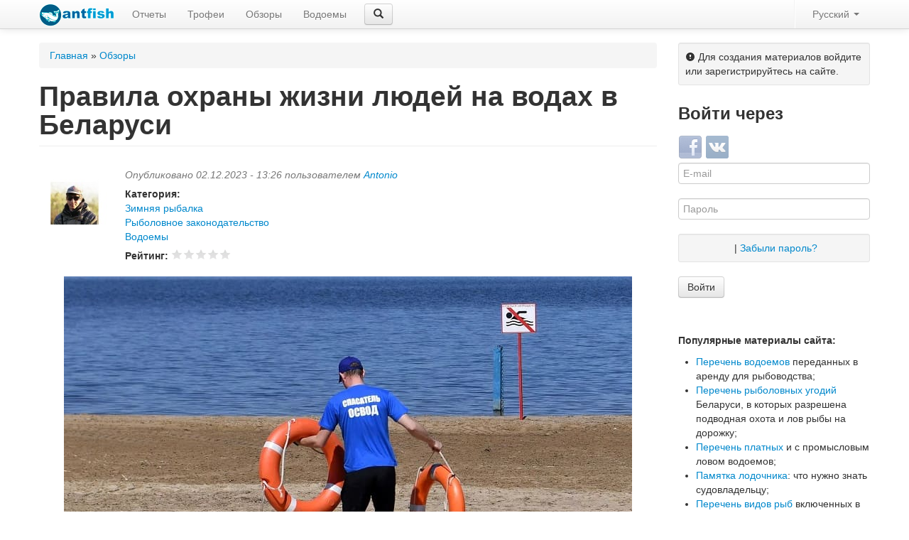

--- FILE ---
content_type: text/html; charset=utf-8
request_url: https://antfish.com/reviews/4318
body_size: 24273
content:
<!DOCTYPE html>
<html lang="ru">
<head>
  <meta charset="utf-8">
  <meta name="viewport" content="width=device-width, initial-scale=1.0">
  <meta http-equiv="Content-Type" content="text/html; charset=utf-8" />
<link rel="shortcut icon" href="https://antfish.com/sites/default/files/antfish.com-favicon.png" type="image/png" />
<meta name="generator" content="Drupal 7 (https://www.drupal.org)" />
<link rel="canonical" href="https://antfish.com/reviews/4318" />
<link rel="shortlink" href="https://antfish.com/node/4318" />
<meta name="yandex-verification" content="63a83c094b0da04e" />
  <title>Правила охраны жизни людей на водах в Беларуси</title>
  <link type="text/css" rel="stylesheet" href="https://antfish.com/sites/default/files/css/css_lQaZfjVpwP_oGNqdtWCSpJT1EMqXdMiU84ekLLxQnc4.css" media="all" />
<link type="text/css" rel="stylesheet" href="https://antfish.com/sites/default/files/css/css_F664o5TTOEMjZ288h8dqfOTQ6N-d9pFiucK9R19LdVk.css" media="all" />
<link type="text/css" rel="stylesheet" href="https://antfish.com/sites/default/files/css/css_KjlEJ6ONZgp-v1CQ35YWhhchrl5cp4vPaqAzrkCurjs.css" media="all" />
<link type="text/css" rel="stylesheet" href="https://antfish.com/sites/default/files/css/css_HuJd2r-49gVe7haGdVugWofnzj71opvrZYoWc1V3LFo.css" media="all" />
  <script src="https://antfish.com/sites/default/files/js/js_wKyFX46tVKJtPKN12qNjRfS4aubW4G2u7LK22vlDiKo.js"></script>
<script src="https://antfish.com/sites/default/files/js/js_H7q2xORKmR9AN8Qx5spKEIBp7R_wG2apAswJoCUZY7I.js"></script>
<script src="https://antfish.com/sites/default/files/js/js_7_Mytnu6vpUU_luVEcn6zzSQkIfu4Hp0QXS-LhMHVTo.js"></script>
<script src="https://antfish.com/sites/default/files/js/js_hhNzsw3UUUbxuLoUImYws_HkaG5BNh0tl9d5F8MQTeY.js"></script>
<script src="https://antfish.com/sites/default/files/js/js_DioasJIt1X_HpCFeZcUou3YEZ-PSgeNf-YnP7en-CmQ.js"></script>
<script>(function(i,s,o,g,r,a,m){i["GoogleAnalyticsObject"]=r;i[r]=i[r]||function(){(i[r].q=i[r].q||[]).push(arguments)},i[r].l=1*new Date();a=s.createElement(o),m=s.getElementsByTagName(o)[0];a.async=1;a.src=g;m.parentNode.insertBefore(a,m)})(window,document,"script","https://www.google-analytics.com/analytics.js","ga");ga("create", "UA-18927363-2", {"cookieDomain":"auto"});ga("set", "anonymizeIp", true);ga("send", "pageview");</script>
<script src="https://antfish.com/sites/default/files/js/js_p36OAdprJXAxk9_STpQMuDqrFoSk3rSO7AYsXLglEcI.js"></script>
<script src="https://antfish.com/sites/default/files/js/js__JwLr5MhRLKYjEjDlHNONVHuIMu0Powv2RrXfXubS6E.js"></script>
<script>jQuery.extend(Drupal.settings, {"basePath":"\/","pathPrefix":"","ajaxPageState":{"theme":"bootstrap","theme_token":"qcjDHbU0Br10bKdLIEGuT7ZgMbRgKSP2k-v4FrQV37s","js":{"sites\/all\/modules\/jquery_update\/replace\/jquery\/1.8\/jquery.min.js":1,"misc\/jquery-extend-3.4.0.js":1,"misc\/jquery-html-prefilter-3.5.0-backport.js":1,"misc\/jquery.once.js":1,"misc\/drupal.js":1,"sites\/all\/modules\/jquery_update\/replace\/ui\/external\/jquery.cookie.js":1,"sites\/all\/themes\/bootstrap\/bootstrap\/js\/bootstrap.js":1,"sites\/all\/modules\/comment_notify\/comment_notify.js":1,"sites\/all\/modules\/spamspan\/spamspan.js":1,"sites\/all\/modules\/select2\/js\/select2.preinit.js":1,"public:\/\/languages\/ru_vzmbBjqSy7C4Ont-ueFjzWcySqiiJ3--G3F81Toj_CE.js":1,"sites\/all\/libraries\/colorbox\/jquery.colorbox-min.js":1,"sites\/all\/modules\/colorbox\/js\/colorbox.js":1,"sites\/all\/modules\/colorbox\/styles\/default\/colorbox_style.js":1,"sites\/all\/modules\/google_analytics\/googleanalytics.js":1,"0":1,"sites\/all\/libraries\/select2\/select2.js":1,"sites\/all\/libraries\/select2\/select2_locale_ru.js":1,"sites\/all\/modules\/fivestar\/js\/fivestar.js":1,"sites\/all\/modules\/hybridauth\/js\/hybridauth.modal.js":1,"sites\/all\/modules\/hybridauth\/js\/hybridauth.onclick.js":1,"sites\/all\/themes\/bootstrap\/js\/form.search.js":1,"sites\/all\/modules\/select2\/js\/select2_integration.js":1,"sites\/all\/themes\/bootstrap\/js\/script.js":1},"css":{"modules\/system\/system.base.css":1,"sites\/all\/modules\/comment_notify\/comment_notify.css":1,"sites\/all\/modules\/date\/date_api\/date.css":1,"sites\/all\/modules\/date\/date_popup\/themes\/datepicker.1.7.css":1,"modules\/field\/theme\/field.css":1,"sites\/all\/modules\/team\/styles\/team.css":1,"sites\/all\/modules\/video_filter\/video_filter.css":1,"sites\/all\/modules\/views\/css\/views.css":1,"sites\/all\/modules\/colorbox\/styles\/default\/colorbox_style.css":1,"sites\/all\/modules\/ctools\/css\/ctools.css":1,"sites\/all\/libraries\/select2\/select2.css":1,"sites\/all\/modules\/select2\/css\/select2_integration.css":1,"modules\/locale\/locale.css":1,"sites\/all\/modules\/fivestar\/css\/fivestar.css":1,"sites\/all\/modules\/fivestar\/widgets\/basic\/basic.css":1,"sites\/all\/modules\/hybridauth\/css\/hybridauth.css":1,"sites\/all\/modules\/hybridauth\/css\/hybridauth.modal.css":1,"sites\/all\/modules\/hybridauth\/plugins\/icon_pack\/hybridauth_32\/hybridauth_32.css":1,"sites\/all\/themes\/bootstrap\/bootstrap\/css\/bootstrap.css":1,"sites\/all\/themes\/bootstrap\/bootstrap\/css\/bootstrap-responsive.css":1,"sites\/all\/themes\/bootstrap\/css\/style.css":1,"sites\/all\/themes\/bootstrap\/css\/fonts.css":1}},"colorbox":{"opacity":"0.85","current":"{current} \u0438\u0437 {total}","previous":"\u00ab \u041f\u0440\u0435\u0434\u044b\u0434\u0443\u0449\u0438\u0439","next":"\u0421\u043b\u0435\u0434\u0443\u044e\u0449\u0438\u0439 \u00bb","close":"\u0417\u0430\u043a\u0440\u044b\u0442\u044c","maxWidth":"98%","maxHeight":"98%","fixed":true,"mobiledetect":true,"mobiledevicewidth":"480px"},"urlIsAjaxTrusted":{"\/search":true,"\/reviews\/4318?destination=node\/4318":true},"googleanalytics":{"trackOutbound":1,"trackMailto":1,"trackDownload":1,"trackDownloadExtensions":"7z|aac|arc|arj|asf|asx|avi|bin|csv|doc(x|m)?|dot(x|m)?|exe|flv|gif|gz|gzip|hqx|jar|jpe?g|js|mp(2|3|4|e?g)|mov(ie)?|msi|msp|pdf|phps|png|ppt(x|m)?|pot(x|m)?|pps(x|m)?|ppam|sld(x|m)?|thmx|qtm?|ra(m|r)?|sea|sit|tar|tgz|torrent|txt|wav|wma|wmv|wpd|xls(x|m|b)?|xlt(x|m)|xlam|xml|z|zip","trackColorbox":1},"select_2":{"excludes":{"by_id":{"values":["fivestar-custom-widget"],"reg_exs":[]},"by_class":["fivestar-widget","views-field-field-rate","fivestar-basic","form-item-vote","form-type-fivestar","form-type-select"],"by_selectors":[]},"default_settings":{"separator":"\u00b6","jqui_sortable":false,"dropdownAutoWidth":true,"width":"element","containerCssClass":"","minimumResultsForSearch":"3"},"process_all_selects_on_page":true,"elements":[]},"better_exposed_filters":{"views":{"seetypenodecontroll":{"displays":{"block_2":{"filters":[]},"block_3":{"filters":[]}}}}}});</script>
  <!-- HTML5 element support for IE6-8 -->
  <!--[if lt IE 9]>
    <script src="http://html5shiv.googlecode.com/svn/trunk/html5.js"></script>
  <![endif]-->
  <!--[if (lte IE 8)&(!IEMobile)]>
  <meta http-equiv="refresh" content="0; url=http://ie.cntrlmrktng.ru/" />
  <![endif]-->
    <!-- Yandex.RTB -->
    <script>window.yaContextCb=window.yaContextCb||[]</script>
    <script src="https://yandex.ru/ads/system/context.js" async></script>
</head>
<body class="html not-front not-logged-in one-sidebar sidebar-second page-node page-node- page-node-4318 node-type-review i18n-ru" >
    <header id="navbar" role="banner" class="navbar navbar-fixed-top">
  <div class="navbar-inner">
    <div class="container">
      <svg style="position: absolute; width: 0; height: 0; overflow: hidden; display: none;" version="1.1" xmlns="http://www.w3.org/2000/svg" xmlns:xlink="http://www.w3.org/1999/xlink">
        <defs>
            <symbol id="svg-icon-login" viewBox="0 0 612 612">
              <path d="M331.685,425.378c-7.478,7.479-7.478,19.584,0,27.043c7.479,7.478,19.584,7.478,27.043,0l131.943-131.962
            c3.979-3.979,5.681-9.276,5.412-14.479c0.269-5.221-1.434-10.499-5.412-14.477L358.728,159.56
            c-7.459-7.478-19.584-7.478-27.043,0c-7.478,7.478-7.478,19.584,0,27.042l100.272,100.272H19.125C8.568,286.875,0,295.443,0,306
            c0,10.557,8.568,19.125,19.125,19.125h412.832L331.685,425.378z M535.5,38.25H153c-42.247,0-76.5,34.253-76.5,76.5v76.5h38.25
            v-76.5c0-21.114,17.117-38.25,38.25-38.25h382.5c21.133,0,38.25,17.136,38.25,38.25v382.5c0,21.114-17.117,38.25-38.25,38.25H153
            c-21.133,0-38.25-17.117-38.25-38.25v-76.5H76.5v76.5c0,42.247,34.253,76.5,76.5,76.5h382.5c42.247,0,76.5-34.253,76.5-76.5
            v-382.5C612,72.503,577.747,38.25,535.5,38.25z"/>
            </symbol>
            <symbol id="svg-icon-logout" viewBox="0 0 512 512">
              <g>
                <path d="M255.15,468.625H63.787c-11.737,0-21.262-9.526-21.262-21.262V64.638c0-11.737,9.526-21.262,21.262-21.262H255.15
                    c11.758,0,21.262-9.504,21.262-21.262S266.908,0.85,255.15,0.85H63.787C28.619,0.85,0,29.47,0,64.638v382.724
                    c0,35.168,28.619,63.787,63.787,63.787H255.15c11.758,0,21.262-9.504,21.262-21.262
                    C276.412,478.129,266.908,468.625,255.15,468.625z"/>
              </g>
              <g>
                <path d="M505.664,240.861L376.388,113.286c-8.335-8.25-21.815-8.143-30.065,0.213s-8.165,21.815,0.213,30.065l92.385,91.173
                    H191.362c-11.758,0-21.262,9.504-21.262,21.262c0,11.758,9.504,21.263,21.262,21.263h247.559l-92.385,91.173
                    c-8.377,8.25-8.441,21.709-0.213,30.065c4.167,4.21,9.653,6.336,15.139,6.336c5.401,0,10.801-2.041,14.926-6.124l129.276-127.575
                    c4.04-3.997,6.336-9.441,6.336-15.139C512,250.302,509.725,244.88,505.664,240.861z"/>
              </g>
            </symbol>
        </defs>
      </svg>
      <!-- .btn-navbar is used as the toggle for collapsed navbar content -->
      <style>
        .svg-icon-btn{
           padding: 3px 10px 4px 10px !important;
        }
        .svg-icon{
          height: 16px;
          width: 15px;
          padding: 0;
          display: inline-block;
          vertical-align: middle;
          fill: #797979;
        }
      </style>

      <a class="btn btn-navbar" data-toggle="collapse" data-target=".nav-collapse">
        <span class="icon-bar"></span>
        <span class="icon-bar"></span>
        <span class="icon-bar"></span>
      </a>
              <a href="#block-user-login" class="btn btn-navbar svg-icon-btn">
            <svg class="svg-icon svg-icon-login">
              <use xlink:href="#svg-icon-login"></use>
            </svg>
        </a>
                    <a class="logo pull-left" href="/" title="Главная">
          <img src="https://antfish.com/sites/default/files/antfish.com_logo_new_1_0_1.png" alt="Главная" />
        </a>
      
      
              <div class="nav-collapse">
          <nav role="navigation">
                          <ul class="menu nav"><li class="first leaf"><a href="/reports" title="">Отчеты</a></li>
<li class="leaf"><a href="/trophies" title="">Трофеи</a></li>
<li class="leaf active-trail"><a href="/reviews" title="" class="active-trail">Обзоры</a></li>
<li class="last leaf"><a href="/ponds" title="">Водоемы</a></li>
</ul>                                        <div class="region region-navigation navbar-form navbar-left">
    <section id="block-views-exp-search-page" class="block block-views">

      
  <form action="/search" method="get" id="views-exposed-form-search-page" accept-charset="UTF-8"><div><div class="search-form-control">
      <div role="graphics-symbol" class="search-form-control-refresh"><span class="glyphicon glyphicon-refresh glyphicon-refresh-animate"></span></div>
      <div class="control-group form-type-textfield form-item-like form-item">
<div class="controls"> <input type="text" id="edit-like" name="like" value="" size="30" maxlength="128" class="form-text" />
</div></div>
      <div role="button" class="search-form-control-icon btn btn-default"><span class="glyphicon glyphicon-search" aria-hidden="true"></span></div>
</div>
<div id="search-form-result" class="search-form-result"></div>
<div class="hide">
  <button class="btn btn-primary form-submit" id="edit-submit-search" name="" value="Применить" type="submit">Применить</button>
</div>
</div></form>  
</section> <!-- /.block -->
  </div>
                          <ul class="nav pull-right"><li class="divider-vertical"></li><li class="dropdown"><a href="#" class="dropdown-toggle" data-toggle="dropdown">Русский <b class="caret"></b></a><ul class="dropdown-menu"><li class="ru first active"><a href="/reviews/4318" class="language-link active" xml:lang="ru">Русский</a></li>
<li class="en last"><a href="/en/node/4318" class="language-link" xml:lang="en">English</a></li>
</ul></li></ul>  
                      </nav>
        </div>
          </div>
  </div>
</header>

<div class="container">

  <header role="banner" id="page-header">
    
      <div class="region region-header">
    <section id="block-block-35" class="block block-block">

      
  <!-- Yandex.RTB R-A-3356964-2 -->
<script>
window.yaContextCb.push(()=>{
	Ya.Context.AdvManager.render({
		"blockId": "R-A-3356964-2",
		"type": "fullscreen",
		"platform": "touch"
	})
})
</script>

<!-- Yandex.RTB R-A-3356964-6 -->
<script>
window.yaContextCb.push(()=>{
	Ya.Context.AdvManager.render({
		"blockId": "R-A-3356964-6",
		"type": "floorAd",
		"platform": "touch"
	})
})
</script>
  
</section> <!-- /.block -->
<section id="block-block-47" class="block block-block">

      
  <!-- Yandex.RTB R-A-3356964-6 -->
<script>
window.yaContextCb.push(()=>{
	Ya.Context.AdvManager.render({
		"blockId": "R-A-3356964-6",
		"type": "floorAd",
		"platform": "touch"
	})
})
</script>  
</section> <!-- /.block -->
  </div>
  </header> <!-- /#header -->

  <div class="row">

    
    <section class="span9">
            <h2 class="element-invisible">Вы здесь</h2><div class="breadcrumb"><span class="inline odd first"><a href="/">Главная</a></span> <span class="delimiter">»</span> <span class="inline even last"><a href="/reviews">Обзоры</a></span></div>      <a id="main-content"></a>
                    <h1 class="page-header">Правила охраны жизни людей на водах в Беларуси</h1>
                                                        
<article id="node-4318" class="node node-review node-promoted clearfix" about="/reviews/4318" typeof="sioc:Item foaf:Document">

    <header>
            <span property="dc:title" content="Правила охраны жизни людей на водах в Беларуси" class="rdf-meta element-hidden"></span><span property="sioc:num_replies" content="0" datatype="xsd:integer" class="rdf-meta element-hidden"></span>          <span class="submitted">
          <a href="/users/antonio" title="Информация о пользователе." class="pull-left"><img class="media-object img-rounded" typeof="foaf:Image" src="https://antfish.com/sites/default/files/styles/thumbnail/public/pictures/picture-42-1541248755.jpg?itok=_HGQeOO5" alt="Аватар пользователя Antonio" title="Аватар пользователя Antonio" /></a>        <span property="dc:date dc:created" content="2023-12-02T13:26:17+03:00" datatype="xsd:dateTime" rel="sioc:has_creator">Опубликовано 02.12.2023 - 13:26 пользователем <a href="/users/antonio" title="Информация о пользователе." class="username" xml:lang="" about="/users/antonio" typeof="sioc:UserAccount" property="foaf:name" datatype="">Antonio</a></span>      </span>
      <div class="field field-name-field-category field-type-taxonomy-term-reference field-label-above"><div class="field-label">Категория:&nbsp;</div><div class="field-items"><div class="field-item even"><a href="/reviews/zimnyaya-rybalka" typeof="skos:Concept" property="rdfs:label skos:prefLabel" datatype="">Зимняя рыбалка</a></div><div class="field-item odd"><a href="/reviews/rybolovnoe-zakonodatelstvo" typeof="skos:Concept" property="rdfs:label skos:prefLabel" datatype="">Рыболовное законодательство</a></div><div class="field-item even"><a href="/reviews/vodoemy" typeof="skos:Concept" property="rdfs:label skos:prefLabel" datatype="">Водоемы</a></div></div></div>                <div class="field field-name-field-rate field-type-fivestar field-label-inline clearfix"><div class="field-label">Рейтинг:&nbsp;</div><div class="field-items"><div class="field-item even"><div class="clearfix fivestar-average-stars"><div class="fivestar-static-item"><div class="control-group form-type-item form-item">
<div class="controls"> <div class="fivestar-basic"><div class="fivestar-widget-static fivestar-widget-static-vote fivestar-widget-static-5 clearfix"><div class="star star-1 star-odd star-first"><span class="off">0</span></div><div class="star star-2 star-even"><span class="off"></span></div><div class="star star-3 star-odd"><span class="off"></span></div><div class="star star-4 star-even"><span class="off"></span></div><div class="star star-5 star-odd star-last"><span class="off"></span></div></div></div>
<p class="help-block"><div class="fivestar-summary fivestar-summary-"></div></p>
</div></div>
</div></div></div></div></div>      <div class="clearfix"></div>
  </header>
  <section id="block-block-39" class="block block-block">

      
  <!-- Yandex.RTB R-A-3356964-9 -->
<div id="yandex_rtb_R-A-3356964-9"></div>
<script>
window.yaContextCb.push(() => {
    Ya.Context.AdvManager.render({
        "blockId": "R-A-3356964-9",
        "renderTo": "yandex_rtb_R-A-3356964-9"
    })
})
</script>  
</section> <!-- /.block -->
  <div class="field field-name-field-body field-type-text-with-summary field-label-hidden"><div class="field-items"><div class="field-item even"><p><img src="/sites/default/files/u42/bezopasnost_na_vode_1.jpg" width="800" height="462" alt="bezopasnost_na_vode_1.jpg" /></p>
<p>УТВЕРЖДЕНО<br />
Постановление Совета Министров Республики Беларусь 18.08.2023 № 543</p>
<p><strong>ПРАВИЛА<br />
охраны жизни людей на водах</strong></p>
<p><strong>Быстрый переход:</strong></p>
<ul>
<li><a href="#p1" rel="nofollow">Глава 1. Общие положения</a></li>
<li><a href="#p2" rel="nofollow">Глава 2. Организация обеспечения безопасности людей на водных объектах</a></li>
<li><a href="#p3" rel="nofollow">Глава 3. порядок создания спасательных станций и спасательных постов, требования к местам их размещения</a></li>
<li><a href="#p4" rel="nofollow">Глава 4. Требования к пляжам и их акватории, требования к пользованию пляжами</a></li>
<li><a href="#p5" rel="nofollow">Глава 5. Требования по обеспечению безопасности при организации купания детей</a></li>
<li><a href="#p6" rel="nofollow">Глава 6. Проведение мероприятий на водных объектах или вблизи водных объектов</a></li>
<li><a href="#p7" rel="nofollow">Глава 7. Меры безопасности на ледовом покрытии</a></li>
<li><a href="#p8" rel="nofollow">Глава 8. Общие требования к пользованию ледовыми переправами</a></li>
<li><a href="#p9" rel="nofollow">Глава 9. Знаки безопасности на водных объектах (пляжах)</a></li>
<li><a href="#p10" rel="nofollow">Приложение 1. Технический паспорт пляжа и его акватории. Схема пляжа и его акватории</a></li>
<li><a href="#p11" rel="nofollow">Приложение 2. Изображение знаков безопасности на водных объектах (пляжах)</a></li>
</ul>
<hr />
<h4>ГЛАВА 1 ОБЩИЕ ПОЛОЖЕНИЯ</h4>
<p><a name="p1" rel="nofollow" id="p1"></a><br />
1. Настоящими Правилами определяется порядок организации охраны жизни людей на водах.<br />
2. В настоящих Правилах используются следующие термины и их определения: акватория  пляжа –  предназначенное  для купания  людей  пространство  водного<br />
объекта (его части), береговая линия которого примыкает к пляжу, ограниченное естественными, искусственными или условными границами (буями);<br />
береговая линия – граница водного объекта, которая устанавливается (определяется) для рек, стариц и озер от среднемноголетнего уреза воды в летний период;<br />
буй – плавучий знак, указывающий безопасные для купания (неглубокие) участки и обозначающий границы плавания;<br />
водный объект – сосредоточение вод в искусственных или естественных углублениях земной поверхности либо в недрах, имеющее определенные границы, объем и признаки гидрологического режима или режима подземных вод;<br />
водоем – поверхностный водный объект в углублении земной поверхности, характеризующийся замедленным движением воды (проточный) или полным его отсутствием (непроточный);<br />
водопользование – использование водных ресурсов и (или) воздействие на водные объекты при осуществлении хозяйственной и иной деятельности;<br />
гидротехнические сооружения и устройства – инженерные сооружения и устройства, предназначенные для добычи (изъятия), транспортировки, обработки вод, сброса сточных вод, регулирования водных потоков, нужд судоходства, охраны вод и предотвращения вредного воздействия вод (водозаборные сооружения, каналы, плотины, дамбы, шлюзы, гидроузлы, насосные станции, водоводы, коллекторы и иные подобные инженерные сооружения и устройства);<br />
знак безопасности – цветографическое изображение определенной геометрической формы с использованием сигнальных и контрастных цветов, графических символов и (или)  поясняющих  надписей,  предназначенных  для предупреждения  людей о непосредственной или возможной опасности, запрещения, предписания или разрешения определенных действий, а также для размещения информации о расположении объектов и средств, использование которых исключает или снижает воздействие опасных и (или) вредных факторов;<br />
зона спасания – акватория, в пределах которой спасательные суда спасательной станции дают возможность спасти человека, погрузившегося под воду;<br />
каналы мелиоративных систем – гидротехнические сооружения, предназначенные для регулирования водного стока в целях создания и поддержания оптимального для сельскохозяйственных растений, лесов и иных насаждений режима почв;<br />
купание – нахождение человека в водной среде с опорой на дно или без опоры на дно (плавание);<br />
купальный сезон – период с 1 мая по 30 сентября;<br />
купальня – огороженная часть акватории пляжа, предназначенная для купания детей;<br />
ледовый штырь –	средство,	позволяющее	самостоятельно	выбраться	на лед, представляющее собой две рукояти с заостренными наконечниками, соединенные между<br />
собой шнуром;<br />
лицо, терпящее бедствие на воде, – лицо, оказавшееся в ситуации, угрожающей жизни, находящееся в водной среде, издающее крики или подающее другие сигналы о помощи либо производящее иные действия, указывающие на невозможность самостоятельно выбраться на берег без посторонней помощи;<br />
лицо, терпящее бедствие на льду, – лицо, оказавшееся в ситуации, угрожающей жизни, провалившееся под лед, оказавшееся в водной среде вследствие непредвиденных обстоятельств и причин, издающее крики или подающее другие сигналы о помощи либо совершающее иные действия, указывающие на невозможность самостоятельно выбраться на твердую поверхность ледового покрытия без посторонней помощи;<br />
место купания – часть акватории водного объекта, предназначенная для купания и обозначенная предписывающими знаками;<br />
охрана жизни людей на водах – комплекс организационных и технических мероприятий, проводимых местными исполнительными и распорядительными органами, другими субъектами профилактики в целях создания условий для предотвращения несчастных случаев и гибели людей на водных объектах, снижения количества аварийных происшествий с судами, в том числе маломерными;<br />
плавание – нахождение человека в водной среде без опоры на дно;<br />
пляж – рекреационная зона на берегу водного объекта, определенная решением местного исполнительного и распорядительного органа, предназначенная для отдыха граждан и принятия солнечных ванн;<br />
поверхностный водный объект – естественный или искусственный водоем, водоток, постоянное или временное сосредоточение вод, имеющее определенные границы и признаки гидрологического режима;<br />
район действия спасательной станции (поста) – акватория, находящаяся между береговой линией и воображаемой дугой окружности, описанной из центра спасательной станции (поста) (места вахтенного наблюдения), и ограниченная радиусом визуального наблюдения (прямой видимости);<br />
спасательная станция – стационарное сооружение на берегу водного объекта со штатным составом, специальным снаряжением, спасательными и плавательными средствами, предназначенное для спасания и охраны жизни людей на водах в районе его действия;<br />
спасательный пост – стационарное или временное сооружение на берегу водного объекта со штатным составом, спасательными и плавательными средствами, предназначенное для спасания и охраны жизни людей на водах в районе его действия;<br />
спасание на воде – действия, направленные на недопущение (предотвращение) гибели людей, терпящих бедствие или находящихся в акватории на аварийном плавательном средстве, получившем повреждения;<br />
спасательные средства – совокупность устройств, приспособлений и технических средств, предназначенных для спасания и оказания помощи лицам, терпящим бедствие на водах;<br />
спасательный жилет – средство для поддержки человека на воде;<br />
темное время суток – промежуток времени, который начинается после захода солнца и заканчивается с восходом солнца;<br />
урез воды – линия пересечения водной поверхности с поверхностью суши.</p>
<h4>ГЛАВА 2<br />
ОРГАНИЗАЦИЯ ОБЕСПЕЧЕНИЯ БЕЗОПАСНОСТИ ЛЮДЕЙ НА ВОДНЫХ ОБЪЕКТАХ</h4>
<p><a name="p2" rel="nofollow" id="p2"></a><br />
3. Местные исполнительные и распорядительные органы в пределах соответствующей территории:<br />
организуют места размещения пляжей и купания, принимают меры по их благоустройству, содержанию и обозначению на местности путем установки знаков безопасности на водных объектах (пляжах) (далее, если не указано иное, – знаки безопасности) и информационных стендов юридическими лицами и индивидуальными предпринимателями, которые осуществляют водопользование и которым предоставлено право пользования территорией, примыкающей к береговой линии водных объектов (их частям), устанавливают время работы пляжей;<br />
устанавливают запреты и ограничения на осуществление общего водопользования в соответствии с Водным кодексом Республики Беларусь. Информация о принятых решениях доводится местными исполнительными и распорядительными органами до сведения населения, в том числе через средства массовой информации, и подлежит размещению на официальных сайтах этих органов в глобальной компьютерной сети Интернет;<br />
определяют ответственных за установку знаков безопасности и информационных стендов и организуют контроль за их наличием и состоянием;<br />
 осуществляют организацию и проведение разъяснительной работы среди населения, а также других мероприятий;<br />
совместно   с республиканским   государственно-общественным   объединением<br />
«Белорусское республиканское общество спасания на водах» (далее – ОСВОД), органами и подразделениями по чрезвычайным ситуациям, другими заинтересованными информируют население по вопросам безопасности жизнедеятельности через средства массовой информации, а также распространяют данную информацию в глобальной компьютерной сети Интернет;<br />
определяют необходимость создания на водных объектах спасательных станций или спасательных  постов,  комплекс  требований  к организации  охраны  жизни  людей на водных объектах (их частях);<br />
организуют дорожное движение на территориях, прилегающих к местам размещения пляжей и купания.<br />
4. ОСВОД выполняет задачи в соответствии с Уставом ОСВОД.<br />
5. Министерство по чрезвычайным ситуациям в пределах своей компетенции осуществляет  координацию  деятельности  ОСВОД  по охране  жизни  людей и предупреждению несчастных случаев на водах, при проведении аварийно-спасательных, спасательных и поисковых работ на водах, а также водолазно-спасательной службы ОСВОД.<br />
6. Органы  внутренних  дел  в пределах  своей  компетенции  и в соответствии с законодательными актами участвуют в осуществлении мероприятий по обеспечению охраны общественного порядка в местах массового отдыха граждан у воды.<br />
7. Министерство природных ресурсов и охраны окружающей среды в пределах своей компетенции осуществляет:<br />
координацию деятельности других республиканских органов государственного управления,  местных  исполнительных  и распорядительных  органов,  организаций в области  обеспечения  экологической  безопасности,  охраны  окружающей  среды и рационального использования природных ресурсов, в том числе недр, гидрометеорологической деятельности, регулирования воздействия на климат и озоновый слой;<br />
взаимодействие в пределах своей компетенции с местными исполнительными и распорядительными органами при решении природоохранных вопросов.<br />
8. Органы и организации, входящие в систему Министерства здравоохранения:<br />
по согласованию с ОСВОД осуществляют методическое руководство спасательными станциями и спасательными постами по оказанию медицинской и первой помощи пострадавшим от утопления;<br />
осуществляют мероприятия по оказанию медицинской помощи на пляжах; организуют  в соответствии  с законодательством  проведение  государственного<br />
санитарного надзора за пляжами.<br />
9. Учреждения образования во взаимодействии с местными исполнительными и распорядительными органами, другими заинтересованными органами и организациями:<br />
принимают меры по обучению плаванию и безопасному поведению на водах; проводят информационно-разъяснительную работу и мероприятия по вопросам<br />
безопасности детей на водах.<br />
10. Республиканское государственно-общественное объединение «Белорусское общество охотников и рыболовов»:<br />
проводит мероприятия на водных объектах, арендуемых организационными структурами объединения, по обеспечению безопасности при осуществлении любительского рыболовства, установке информационных стендов и знаков безопасности;<br />
в пределах своей компетенции организует и проводит мероприятия по обучению правилам безопасности при осуществлении любительского рыболовства, приемам спасания и оказания первой помощи.<br />
11. Государственное учреждение «Республиканский центр по гидрометеорологии, контролю радиоактивного загрязнения и мониторингу окружающей среды» безвозмездно<br />
представляет местным исполнительным и распорядительным органам, Министерству по чрезвычайным	ситуациям, ОСВОД и другим заинтересованным гидрометеорологическую информацию об опасных и (или) неблагоприятных гидрометеорологических явлениях, о комплексах неблагоприятных гидрометеорологических явлений.<br />
Гидрометеорологическая информация об опасных и (или) неблагоприятных гидрометеорологических явлениях, о комплексах неблагоприятных гидрометеорологических явлений распространяется	государственной гидрометеорологической службой после ее составления или получения в любой форме, не запрещенной законодательством, в том числе в текстовом виде в форме штормовых предупреждений и (или) штормовых оповещений.<br />
12. Юридические лица и индивидуальные предприниматели, которые осуществляют водопользование и которым предоставлено право пользования территорией, примыкающей к береговой линии водных объектов (их частям), для организации отдыха граждан, обеспечивают на этих объектах охрану жизни и здоровья людей на водах.<br />
Юридические лица, граждане, в том числе индивидуальные предприниматели, которые осуществляют водопользование и которым предоставлено право пользования территорией, примыкающей к береговой линии водных объектов (их частям), в местах, запрещенных для купания, устанавливают знаки безопасности и принимают меры по ограничению доступа к ним, обеспечению их сохранности.</p>
<h4>ГЛАВА 3<br />
ПОРЯДОК СОЗДАНИЯ СПАСАТЕЛЬНЫХ СТАНЦИЙ И СПАСАТЕЛЬНЫХ ПОСТОВ, ТРЕБОВАНИЯ К МЕСТАМ ИХ РАЗМЕЩЕНИЯ</h4>
<p><a name="p3" rel="nofollow" id="p3"></a><br />
13. Спасательные станции и спасательные посты ОСВОД создаются (ликвидируются, изменяют место расположения) на основании решений облисполкомов и Минского горисполкома по ходатайству рай-, горисполкомов, местных администраций районов в городах, ОСВОД и органов внутренних дел.<br />
Финансирование содержания и оснащения спасательных станций и спасательных постов  осуществляется  за счет  средств  местных  бюджетов  и иных  источников, не запрещенных законодательством.<br />
Штатная численность водолазно-спасательных служб областей и г. Минска определяется в соответствии с законодательством.<br />
Нормы   материально-технического   обеспечения   спасательных   станций и спасательных  постов  определяются  ОСВОД  по согласованию  с Министерством по чрезвычайным ситуациям, облисполкомами и Минским горисполкомом.<br />
14. Юридические лица и индивидуальные предприниматели, которые осуществляют водопользование и которым предоставлено право пользования территорией, примыкающей к береговой линии водных объектов (их частям), пляжи и акватории которых соответствуют требованиям настоящих Правил, создают спасательный пост в пределах этого пляжа и его акватории с обязательным одновременным дежурством не менее двух матросов-спасателей, прошедших обучение в соответствии с программой профессиональной подготовки по рабочей профессии «Матрос-спасатель».<br />
Спасательные посты, указанные в части первой настоящего пункта, должны соответствовать требованиям, предъявляемым к спасательным постам ОСВОД.<br />
15. Спасательные станции действуют круглогодично.<br />
16. Спасательные посты могут быть постоянно действующими или сезонными (временными) в зависимости от периода, в котором необходимо их создание (купальный сезон, переправа, паводок и другое).<br />
17. Спасательные станции и спасательные посты должны:<br />
находиться в непосредственной близости от береговой линии и места стоянки спасательных судов;<br />
иметь территорию и помещения, обеспечивающие служебную деятельность, хранение  спасательного  оборудования,  спасательных  судов,  и другие  подсобные помещения и сооружения, а также оборудованные подъездные пути для обеспечения деятельности и беспрепятственной работы служб оперативного реагирования;<br />
обеспечивать спасание и охрану жизни людей на водах в районах действия спасательной станции или спасательного поста, беспрепятственное визуальное наблюдение за районом действия, быстрый выход спасательных судов к месту бедствия.<br />
Район действия спасательной станции или спасательного поста и зона спасания спасательной станции определяются локальными правовыми актами ОСВОД. Зона спасания входит в район действия спасательной станции.</p>
<h4>ГЛАВА 4<br />
ТРЕБОВАНИЯ К ПЛЯЖАМ И ИХ АКВАТОРИИ, ТРЕБОВАНИЯ К ПОЛЬЗОВАНИЮ ПЛЯЖАМИ</h4>
<p><a name="p4" rel="nofollow" id="p4"></a><br />
18. Пляж и его акватория:<br />
должны быть хорошо спланированы (спуск на пляж должен быть пологим). Дно акватории пляжа должно быть ровным, плотным, с пологим спуском, без уступов до глубины 1,75 метра, свободно от тины, водных растений, очищено от коряг, камней, лома и других посторонних предметов, максимальная глубина у береговой линии – не более 50 сантиметров;<br />
должны соответствовать санитарно-эпидемиологическим и экологическим требованиям;<br />
должны быть размещены на расстоянии не менее 100 метров от портов, причалов, гидротехнических сооружений и устройств;<br />
не должны находиться в охранных зонах линий электропередачи; должны быть оборудованы купальней.<br />
На акватории пляжа не должно быть выхода грунтовых вод с низкой температурой, водоворотов и воронок, скорость течения – не более 10 м/мин.<br />
Вода акватории пляжа в месте купания должна соответствовать гигиеническому нормативу  «Показатели  безопасности  и безвредности  воды  водных  объектов для хозяйственно-питьевого  и культурно-бытового  (рекреационного)  использования и воды в ванне бассейна», утвержденному постановлением Совета Министров Республики Беларусь от 25 января 2021 г. № 37.<br />
В месте купания граница заплыва должна быть обозначена буями, расположенными на расстоянии 40–50 метров друг от друга и до 20 метров от линии глубин 1,2–1,3 метра, и не выходить в границы судового хода.<br />
Места купания со стороны судового хода должны быть ограждены буями, расположенными на расстоянии 25–30 метров друг от друга.<br />
Пляж должен быть оборудован кабинами для переодевания (раздевалками), теневыми навесами, туалетами, контейнерами и урнами для сбора отходов, оснащен знаками безопасности, а также информационными стендами, содержащими информацию:<br />
о наименовании пляжа и режиме его работы;<br />
о приемах спасания и оказания первой помощи пострадавшему;<br />
о номерах телефонов спасательной станции, спасательного поста, экстренных служб, эксплуатирующей (обслуживающей) организации.<br />
Информационные стенды также должны содержать рекомендации купающимся о безопасном поведении на водах.<br />
19. Запрещается:<br />
эксплуатация пляжа и его акватории при несоответствии их требованиям, установленным настоящими Правилами;<br />
оборудование мест купания в обводненных карьерах, каналах мелиоративных систем, прудах-копанях, технологических водных объектах, местах нахождения портов, плотин, дамб, шлюзов, иных гидротехнических сооружений и устройств, а также в зоне судового хода и в непосредственной близости к ней.<br />
20. Юридические лица и индивидуальные предприниматели, которые осуществляют водопользование и которым предоставлено право пользования территорией, примыкающей к береговой линии водных объектов (их частям), ежегодно, не позднее 10 рабочих дней до начала эксплуатации пляжа и его акватории:<br />
составляют в двух экземплярах технический паспорт пляжа и его акватории по форме согласно приложению 1;<br />
уведомляют соответствующий местный исполнительный и распорядительный орган о соответствии пляжа и его акватории требованиям настоящих Правил с одновременным направлением одного экземпляра технического паспорта пляжа и его акватории.<br />
21. На пляжах в местах расположения спасательных станций и спасательных постов с помощью радиотрансляционных установок, других громкоговорящих средств должна систематически проводиться разъяснительная работа по предупреждению несчастных случаев на водах.<br />
22. В акватории пляжа запрещается плавание на судах, спортивном инвентаре для водных видов спорта, иных плавучих объектах, за исключением осуществляющих охрану жизни людей на водах судов, используемых для проведения аварийно- спасательных, спасательных и поисковых работ.<br />
23. Водные аттракционы, в том числе участки для прыжков в воду, могут оборудоваться вне акваторий пляжей по согласованию с местными исполнительными и распорядительными органами и ОСВОД.<br />
К местам установки водных аттракционов применяются требования, предъявляемые к акватории пляжа.<br />
Участки для прыжков в воду выбираются в местах акватории с естественными углублениями не менее 3,5 метра. Дно в местах для прыжков в воду должно быть тщательно обследовано и очищено от посторонних предметов.<br />
Места, оборудованные для прыжков в воду, должны иметь обозначенные границы на местности и на водной поверхности, таблички с графическими и (или) текстовыми правилами безопасности поведения и совершения прыжков в воду.<br />
24. Лицам, посещающим пляжи, запрещается:<br />
купаться в запрещенных для купания местах, а также в темное время суток; употреблять   на пляжах   алкогольные,   слабоалкогольные   напитки,   пиво,<br />
наркотические средства, психотропные вещества, их аналоги, токсические или другие одурманивающие вещества;<br />
купаться в состоянии алкогольного опьянения и (или) в состоянии, вызванном потреблением наркотических средств, психотропных веществ, их аналогов, токсических или других одурманивающих веществ;<br />
заплывать за границы, обозначающие акваторию пляжа; подплывать к судам, плавучим объектам;<br />
взбираться на технические и предупредительные знаки, буи, прочие предметы; плавать на спортивном инвентаре, досках, лежаках, бревнах, автокамерах, надувных<br />
матрацах, иных предметах;<br />
использовать спасательные средства и снаряжение не по назначению; организовывать игры в воде, связанные с нырянием и захватом купающегося,<br />
а также совершать иные действия, которые могут стать причиной несчастного случая; подавать ложные сигналы тревоги;<br />
оставлять детей до 14 лет без присмотра;<br />
стирать белье, мыть транспортные средства, купать животных.<br />
25. Запрещается прыгать в воду с судов, плавучих объектов, мостов, причалов, плотин, дамб, других гидротехнических сооружений и устройств, а также заход, маневрирование и стоянка судов в районе пляжа и мест купания, границы которых ограждены буями.</p>
<h4>ГЛАВА 5<br />
ТРЕБОВАНИЯ ПО ОБЕСПЕЧЕНИЮ БЕЗОПАСНОСТИ ПРИ ОРГАНИЗАЦИИ КУПАНИЯ ДЕТЕЙ</h4>
<p><a name="p5" rel="nofollow" id="p5"></a><br />
26. Пляжи, предназначенные для организованного купания детей, кроме требований, указанных в пункте 18 настоящих Правил, также должны соответствовать следующим требованиям:<br />
места для пляжей по возможности должны выбираться на пологих песчаных берегах; дно акваторий, отведенных для купания детей, должно иметь постепенный уклон,<br />
быть без ям, уступов и опасных предметов, свободно от тины и водных растений, с глубинами, не превышающими:<br />
0,7 метра – для детей до 9 лет;<br />
1,2 метра – для детей от 9 до 14 лет;<br />
участки для купания детей до 9 лет должны иметь ограждения высотой над поверхностью воды не менее 0,5 метра, для детей старшего возраста – обносятся поплавковым ограждением.<br />
27. Юридические лица и индивидуальные предприниматели, которые осуществляют водопользование и которым предоставлено право пользования территорией, примыкающей к береговой линии водных объектов (их частям), пляжи и акватории которых соответствуют требованиям настоящих Правил, своими приказами (распоряжениями) назначают (нанимают) лицо, имеющее соответствующие навыки в обучении плаванию и оказания первой помощи утопающему (преподаватель, инструктор, тренер), ответственное за обеспечение безопасности детей (далее – ответственное лицо).<br />
Ответственное лицо должно разъяснять детям правила безопасного поведения на водах, не допускать их без сопровождения к водным объектам.<br />
28. Купание детей на открытых водоемах должно проводиться в солнечную погоду при температуре воздуха не менее 20 °С, воды – не менее 18 °С и волнении водной поверхности не более 1 балла (высота волны до 0,25 метра).<br />
29. Купание детей разрешается группой численностью не более 15 человек. Купание детей, не умеющих плавать, должно проводиться отдельно, при этом все действия выполняются в сторону берега.<br />
Ответственное лицо должно вести непрерывное наблюдение за купающимися детьми и пресекать их действия, которые могут стать причиной несчастного случая.<br />
Рекомендуется применять при необходимости поддерживающие средства (нарукавники, детские спасательные жилеты).<br />
30. Во время купания группы детей запрещается:<br />
купание и нахождение в купальне посторонних лиц;<br />
нахождение судов в купальне, за исключением судов, используемых для проведения аварийно-спасательных, спасательных и поисковых работ на водах, в акватории пляжа;<br />
проведение в купальне спортивных мероприятий.<br />
31. Юридическими лицами и индивидуальными предпринимателями, которыми осуществляется водопользование и которым предоставлено право пользования территорией, примыкающей к береговой линии водных объектов (их частям), имеющими пляжи для купания детей, перед дневным и ночным отдыхом детей организовываются обходы побережья закрепленных за ними территорий.</p>
<h4>ГЛАВА 6<br />
ПРОВЕДЕНИЕ МЕРОПРИЯТИЙ НА ВОДНЫХ ОБЪЕКТАХ ИЛИ ВБЛИЗИ ВОДНЫХ ОБЪЕКТОВ</h4>
<p><a name="p6" rel="nofollow" id="p6"></a><br />
32. При проведении туристических походов, экскурсий, коллективных выездов на отдых и других массовых мероприятий на водоемах организаторы данных мероприятий назначают лиц, ответственных за безопасность людей на воде, общественный порядок и охрану окружающей среды.<br />
33. Купание детей, не умеющих плавать, во время походов запрещается.<br />
34. Массовые мероприятия на водных объектах или вблизи водных объектов проводятся в соответствии с законодательством о массовых мероприятиях.</p>
<h3>ГЛАВА 7<br />
МЕРЫ БЕЗОПАСНОСТИ НА ЛЕДОВОМ ПОКРЫТИИ</h3>
<p><a name="p7" rel="nofollow" id="p7"></a><br />
35. Запрещается выход на ледовое покрытие поверхностных водных объектов в периоды образования и (или) разрушения ледового покрытия, а также при недостижении толщины кристаллического ледового покрытия 7 сантиметров (для одного человека). Запрет выхода на ледовое покрытие поверхностных водных объектов в периоды образования и (или) разрушения ледового покрытия устанавливается местными исполнительными и распорядительными органами.<br />
Перечень поверхностных водных объектов, на ледовое покрытие которых запрещен выход,   доводится   до сведения   населения   местными   исполнительными и распорядительными органами через средства массовой информации, подлежит размещению на официальных сайтах местных исполнительных и распорядительных органов в глобальной компьютерной сети Интернет, а также на информационных знаках.<br />
Детям запрещается выход на ледовое покрытие без сопровождения совершеннолетних.<br />
36. При движении по ледовому покрытию следует быть осторожным, внимательно следить за его поверхностью, обходить опасные и подозрительные места (впадение ручьев, выход грунтовых вод и родников, сброс промышленных и сточных вод, вмерзшие кусты осоки, травы). Не рекомендуется выходить на ледовое покрытие в пургу и темное время суток.<br />
При групповом переходе по ледовому покрытию следует двигаться на расстоянии не менее 5 метров друг от друга.<br />
37. Кататься на коньках рекомендуется на мелководье, в местах отсутствия быстрого течения, при этом толщина ледового покрытия должна быть не менее 25 сантиметров.<br />
38. Переходить водные объекты по ледовому покрытию на лыжах рекомендуется по проложенной лыжне. В целях обеспечения безопасности следует отстегнуть крепление лыж, снять петли палок с кистей рук, рюкзак держать на одном плече. Расстояние между лыжниками должно быть не менее 5 метров. При этом идущему впереди лыжнику необходимо ударами палок проверять прочность ледового покрытия.<br />
39. Во время осуществления рыболовства с ледового покрытия рыболовам запрещается пробивать лунки на расстоянии менее 1 метра от одной лунки до другой.<br />
40.	Граждане при выходе на лед, в том числе для осуществления рыболовства с ледового покрытия, обязаны надеть спасательный жилет, который должен соответствовать размеру и обеспечивать положительную плавучесть в воде с учетом суммарной массы тела и одежды.<br />
Также рекомендуется иметь с собой линь спасательный и ледовые штыри.<br />
41. Прорубь и иные места, где производилось извлечение ледового покрытия, диаметр которых составляет более 0,25 метра, должны быть обозначены вехами, хорошо заметными на ледовом покрытии.</p>
<h4>ГЛАВА 8<br />
ОБЩИЕ ТРЕБОВАНИЯ К ПОЛЬЗОВАНИЮ ЛЕДОВЫМИ ПЕРЕПРАВАМИ</h4>
<p><a name="p8" rel="nofollow" id="p8"></a><br />
42. Места, отводимые для ледовых переправ, должны соответствовать следующим требованиям:<br />
дороги и спуски, ведущие к переправам, должны быть благоустроены;<br />
в районе переправы не должно быть (не менее 100 метров в обе стороны) сброса теплых и выхода грунтовых вод, а также промоин, майн;<br />
трассы автомобильных и гужевых переправ должны быть с односторонним движением,  для встречного  движения  прокладывается  самостоятельная  трасса на расстоянии не менее 40 метров от предыдущей.<br />
43. Требованиями, предъявляемыми к оборудованию и содержанию ледовых переправ, являются:<br />
установление режима работы переправы;<br />
наличие спасательного поста с постоянным дежурством матросов-спасателей; установка у подъезда к ледовой переправе стенда с информацией о максимальном<br />
размере груза для определенного транспортного средства и интервале (дистанции) проезда по данной переправе;<br />
ежедневное проведение утром и вечером, а в оттепель и днем по всей длине переправы замеров толщины ледового покрытия и определение его структуры;<br />
проведение регулярной расчистки от снега проезжей части переправы во избежание утепления ледового покрытия и уменьшения его грузоподъемности;<br />
обозначение вехами границ места, отведенного для переправы, через каждые 25 метров;<br />
установка на обоих берегах у спуска к переправе щитов со спасательными средствами и наличие рядом бревна длиной не менее 5 метров и диаметром не менее 10 сантиметров для оказания помощи при проломе ледового покрытия;<br />
установка в опасных для движения местах предупредительных знаков; освещение переправы.<br />
44. Порядок движения транспортных средств, нормы перевозки груза и пассажиров устанавливаются организацией, создающей ледовую переправу, с учетом ледового прогноза и таблицы максимальной нагрузки на ледовое покрытие, составленной инженерной и гидрометеорологической службами.<br />
45. Запрещается пробивать лунки для осуществления рыболовства и других целей на ледовых переправах.</p>
<h4>ГЛАВА 9<br />
ЗНАКИ БЕЗОПАСНОСТИ НА ВОДНЫХ ОБЪЕКТАХ (ПЛЯЖАХ)</h4>
<p><a name="p9" rel="nofollow" id="p9"></a><br />
46. Знаки безопасности на водных объектах (пляжах) согласно приложению 2 предназначены для информирования граждан о соблюдении мер безопасности на водных объектах (пляжах) и прилегающих территориях.<br />
47. Знаки безопасности подразделяются на следующие группы:<br />
запрещающие знаки, предназначенные для предупреждения гибели и травматизма людей на водных объектах и запрещающие указанные на них действия;<br />
предписывающие знаки, предназначенные для обозначения мест купания и проката технических средств для активного отдыха.<br />
48. К запрещающим знакам относятся следующие:<br />
«Якоря не бросать» – знак в виде круга в красной рамке, внутри на белом фоне изображен якорь черного цвета, перечеркнутый красной линией;<br />
«Движение маломерных судов запрещено» – знак в виде круга в красной рамке, внутри на белом фоне изображена лодка с подвесным мотором черного цвета, перечеркнутая красной линией;<br />
«Не создавать волнение» – знак в виде круга в красной рамке, внутри на белом фоне изображены две волны черного цвета, перечеркнутые красной линией;<br />
«Нырять в воду с берега запрещено» – знак в виде круга в красной рамке, внутри на белом фоне изображены две волны черного цвета и прыгающий человек, перечеркнутые красной линией;<br />
«Купаться запрещено» – знак в виде прямоугольника в красной рамке, перечеркнутого красной линией по диагонали из верхнего левого угла. Ниже изображен плывущий человек. В нижней части указываются телефоны экстренных служб;<br />
«Переход (проезд) по льду запрещен» – знак в виде прямоугольника. В середине прямоугольника на светлом фоне нанесена надпись красного цвета: «Переход (проезд) по льду запрещен!» либо «Выход на лед запрещен!».<br />
 49. К предписывающим знакам относятся следующие:<br />
«Место для купания» – знак в виде прямоугольника в зеленой рамке. Сверху нанесена надпись: «Место для купания». Ниже изображен плывущий человек и указаны границы в метрах. В нижней части указываются телефоны экстренных служб;<br />
«Место купания детей» – знак в виде прямоугольника в зеленой рамке. Сверху нанесена надпись: «Место купания детей». Ниже изображены двое детей, стоящих в воде;<br />
«Переход  по льду  разрешен» –  знак  в виде  прямоугольника  зеленого  цвета.<br />
В середине нанесена надпись: «Переход (проезд) по льду разрешен!».<br />
50. Знаки  безопасности  устанавливаются  в целях  создания  комфортных и безопасных условий отдыха граждан или ограничения (запрещения) пользования водным объектом, а также запрещения действий, которые могут привести к нарушению требований безопасности, травмированию или гибели.<br />
51. Знаки безопасности устанавливаются юридическими лицами и индивидуальными предпринимателями, которые осуществляют водопользование и которым предоставлено право пользования территорией, примыкающей к береговой линии водных объектов (их частям), на видных местах способом, минимизирующим акты вандализма.<br />
Знаки  безопасности  должны  иметь  форму  прямоугольника  (размером не менее 500–600 миллиметров) или круга (диаметром не менее 300 миллиметров) и быть изготовленными из фанеры, металлических листов, пластика или другого прочного материала.</p>
<hr />
<a name="p10" rel="nofollow" id="p10"></a><br />
<img src="/sites/default/files/u42/p1-1.jpg" width="800" height="733" alt="p1-1.jpg" /><br />
<img src="/sites/default/files/u42/p1-2.jpg" width="800" height="704" alt="p1-2.jpg" /><br />
<img src="/sites/default/files/u42/p1-3.jpg" width="800" height="418" alt="p1-3.jpg" /><br />
<a name="p11" rel="nofollow" id="p11"></a><br />
<img src="/sites/default/files/u42/p2-1.jpg" width="671" height="855" alt="p2-1.jpg" /></p>
</div></div></div><div class="field field-name-field-photos field-type-image field-label-above">
      <div class="field-label">Фото к обзору:&nbsp;</div>
    <ul class="thumbnails">
          <li class="thumbnail even"><a href="https://antfish.com/sites/default/files/bezopasnost_na_vode_1.jpg" title="Правила охраны жизни людей на водах в Беларуси" class="colorbox" data-colorbox-gallery="gallery-node-4318-32ofB87Xlo8" data-cbox-img-attrs="{&quot;title&quot;: &quot;&quot;, &quot;alt&quot;: &quot;&quot;}"><img typeof="foaf:Image" src="https://antfish.com/sites/default/files/styles/medium/public/bezopasnost_na_vode_1.jpg?itok=JU-Ym1ZX" width="220" height="127" alt="" title="" /></a></li>
      </ul>
</div>
<span>Просмотров: </span>8105
<section id="block-block-43" class="block block-block">

      
  <br/>
<!-- Yandex.RTB R-A-3356964-9 -->
<div id="yandex_rtb_R-A-3356964-9"></div>
<script>
window.yaContextCb.push(() => {
    Ya.Context.AdvManager.render({
        "blockId": "R-A-3356964-9",
        "renderTo": "yandex_rtb_R-A-3356964-9"
    })
})
</script>
</br>
  
</section> <!-- /.block -->
          <ul class="links inline"><li class="comment-add first last active"><a href="#block-user-login" title="Поделитесь своими мыслями и мнением относительно этой темы." class="active">Необходимо войти или зарегистрироваться</a></li></ul>
  <div>
    <br/>
<!-- Yandex.RTB R-A-3356964-9 -->
<div id="yandex_rtb_R-A-3356964-9"></div>
<script>
window.yaContextCb.push(() => {
    Ya.Context.AdvManager.render({
        "blockId": "R-A-3356964-9",
        "renderTo": "yandex_rtb_R-A-3356964-9"
    })
})
</script>
</br>  </div>
  <div>
    <h3>Похожие материалы</h3>
    <div class="view view-seetypenodecontroll view-id-seetypenodecontroll view-display-id-block_2 view-dom-id-af0348cd973ba0ecb8c07d52f7c7b312">
        
  
  
      <div class="view-content">
        <div class="views-responsive-grid views-responsive-grid-horizontal views-columns-3">
      <div class="row views-row-1 views-row-first">
      <div class="span3 views-column-1 views-column-first">
        
          <div class="views-row"><div><a href="/reviews/172"><img typeof="foaf:Image" src="https://antfish.com/sites/default/files/styles/300x200/public/ere44-325.jpg?itok=JFaWjGZI" width="300" height="200" alt="" /></a></div><h5><a href="/reviews/172">Продаете путевки  - покажите акт!</a></h5><div><i class="glyphicon glyphicon-eye-open"></i>&nbsp;<span class="teaser_counter teaser_counter__see">8,762</span>&nbsp;<i class="glyphicon glyphicon-comment"></i>&nbsp;<span class="teaser_counter teaser_counter__comment">0</span></div></div>      </div>
      <div class="span3 views-column-2">
        
          <div class="views-row"><div><a href="/reviews/4219"><img typeof="foaf:Image" src="https://antfish.com/sites/default/files/styles/300x200/public/per_led.jpg?itok=8VoiAy0Z" width="300" height="200" alt="" /></a></div><h5><a href="/reviews/4219">Правила выхода на тонкий лёд</a></h5><div><i class="glyphicon glyphicon-eye-open"></i>&nbsp;<span class="teaser_counter teaser_counter__see">1,830</span>&nbsp;<i class="glyphicon glyphicon-comment"></i>&nbsp;<span class="teaser_counter teaser_counter__comment">0</span></div></div>      </div>
      <div class="span3 views-column-3 views-column-last">
        
          <div class="views-row"><div><a href="/reviews/4241"><img typeof="foaf:Image" src="https://antfish.com/sites/default/files/styles/300x200/public/podust.jpg?itok=EV-P3Hov" width="300" height="200" alt="" /></a></div><h5><a href="/reviews/4241">В Беларуси вводится промысловая мера для подуста</a></h5><div><i class="glyphicon glyphicon-eye-open"></i>&nbsp;<span class="teaser_counter teaser_counter__see">5,803</span>&nbsp;<i class="glyphicon glyphicon-comment"></i>&nbsp;<span class="teaser_counter teaser_counter__comment">0</span></div></div>      </div>
    </div>
      <div class="row views-row-2 views-row-last">
      <div class="span3 views-column-1 views-column-first">
        
          <div class="views-row"><div><a href="/reviews/237"><img typeof="foaf:Image" src="https://antfish.com/sites/default/files/styles/300x200/public/229sdadsassss.jpg?itok=PN7ZFxBa" width="300" height="200" alt="" /></a></div><h5><a href="/reviews/237">Арендаторы-рыбоводы смогут по своему усмотрению устанавливать порядок оказания услуг по вылову товарной рыбы гражданами</a></h5><div><i class="glyphicon glyphicon-eye-open"></i>&nbsp;<span class="teaser_counter teaser_counter__see">12,161</span>&nbsp;<i class="glyphicon glyphicon-comment"></i>&nbsp;<span class="teaser_counter teaser_counter__comment">0</span></div></div>      </div>
      <div class="span3 views-column-2">
        
          <div class="views-row"><div><a href="/reviews/3726"><img typeof="foaf:Image" src="https://antfish.com/sites/default/files/styles/300x200/public/okun_balda.jpg?itok=_Q7S0te7" width="300" height="200" alt="" /></a></div><h5><a href="/reviews/3726">Ловля рыбы на балду зимой: теория и практика</a></h5><div><i class="glyphicon glyphicon-eye-open"></i>&nbsp;<span class="teaser_counter teaser_counter__see">13,509</span>&nbsp;<i class="glyphicon glyphicon-comment"></i>&nbsp;<span class="teaser_counter teaser_counter__comment">0</span></div></div>      </div>
      <div class="span3 views-column-3 views-column-last">
        
          <div class="views-row"><div><a href="/reviews/198"><img typeof="foaf:Image" src="https://antfish.com/sites/default/files/styles/300x200/public/zakon-ribalka.jpg?itok=7kgaPWfC" width="300" height="200" alt="" /></a></div><h5><a href="/reviews/198">Ответственность за нарушение правил ведения рыболовного хозяйства и рыболовства, добычи других водных животных</a></h5><div><i class="glyphicon glyphicon-eye-open"></i>&nbsp;<span class="teaser_counter teaser_counter__see">5,351</span>&nbsp;<i class="glyphicon glyphicon-comment"></i>&nbsp;<span class="teaser_counter teaser_counter__comment">0</span></div></div>      </div>
    </div>
    </div>
    </div>
  
  
  
  
  
  
</div>  </div>
  <div>
    <h3>Новые материалы</h3>
    <div class="view view-seetypenodecontroll view-id-seetypenodecontroll view-display-id-block_3 view-dom-id-58942f71a87693b8d0fbf184f9dd7fec">
        
  
  
      <div class="view-content">
        <div class="views-responsive-grid views-responsive-grid-horizontal views-columns-3">
      <div class="row views-row-1 views-row-first">
      <div class="span3 views-column-1 views-column-first">
        
          <div class="views-row"><div><a href="/reviews/3796"><img typeof="foaf:Image" src="https://antfish.com/sites/default/files/styles/300x200/public/zapret_lovli.jpg?itok=1Neb_7KC" width="300" height="200" alt="" /></a></div><h5><a href="/reviews/3796">Запрет на ловлю рыбы в Беларуси начинается с 20 марта 2025 года</a></h5><div><i class="glyphicon glyphicon-eye-open"></i>&nbsp;<span class="teaser_counter teaser_counter__see">209,146</span>&nbsp;<i class="glyphicon glyphicon-comment"></i>&nbsp;<span class="teaser_counter teaser_counter__comment">0</span></div></div>      </div>
      <div class="span3 views-column-2">
        
          <div class="views-row"><div><a href="/reviews/3795"><img typeof="foaf:Image" src="https://antfish.com/sites/default/files/styles/300x200/public/zander_zapret.jpg?itok=SVQQNnj1" width="300" height="200" alt="" /></a></div><h5><a href="/reviews/3795">Запрет на ловлю судака в Беларуси начинается с 15 апреля 2025 года</a></h5><div><i class="glyphicon glyphicon-eye-open"></i>&nbsp;<span class="teaser_counter teaser_counter__see">46,391</span>&nbsp;<i class="glyphicon glyphicon-comment"></i>&nbsp;<span class="teaser_counter teaser_counter__comment">0</span></div></div>      </div>
      <div class="span3 views-column-3 views-column-last">
        
          <div class="views-row"><div><a href="/reviews/4338"><img typeof="foaf:Image" src="https://antfish.com/sites/default/files/styles/300x200/public/2025_ultegra_fd.jpg?itok=ZfuWjrUT" width="300" height="200" alt="" /></a></div><h5><a href="/reviews/4338">Shimano 25 Ultegra FD - обзор обновленной серии катушек</a></h5><div><i class="glyphicon glyphicon-eye-open"></i>&nbsp;<span class="teaser_counter teaser_counter__see">6,147</span>&nbsp;<i class="glyphicon glyphicon-comment"></i>&nbsp;<span class="teaser_counter teaser_counter__comment">0</span></div></div>      </div>
    </div>
      <div class="row views-row-2 views-row-last">
      <div class="span3 views-column-1 views-column-first">
        
          <div class="views-row"><div><a href="/reviews/3771"><img typeof="foaf:Image" src="https://antfish.com/sites/default/files/styles/300x200/public/pike_fish_free.jpg?itok=blgLBH1D" width="300" height="200" alt="" /></a></div><h5><a href="/reviews/3771">Запрет на ловлю щуки в Беларуси вступает в силу с 1 марта 2025 года</a></h5><div><i class="glyphicon glyphicon-eye-open"></i>&nbsp;<span class="teaser_counter teaser_counter__see">93,182</span>&nbsp;<i class="glyphicon glyphicon-comment"></i>&nbsp;<span class="teaser_counter teaser_counter__comment">0</span></div></div>      </div>
      <div class="span3 views-column-2">
        
          <div class="views-row"><div><a href="/reports/4337"><img typeof="foaf:Image" src="https://antfish.com/sites/default/files/styles/300x200/public/izobrazhenie42.jpg?itok=1ozN5sZB" width="300" height="200" alt="" /></a></div><h5><a href="/reports/4337">Спиннинговая рыбалка с лодки на домашнем водоеме в конце ноября</a></h5><div><i class="glyphicon glyphicon-eye-open"></i>&nbsp;<span class="teaser_counter teaser_counter__see">2,896</span>&nbsp;<i class="glyphicon glyphicon-comment"></i>&nbsp;<span class="teaser_counter teaser_counter__comment">0</span></div></div>      </div>
      <div class="span3 views-column-3 views-column-last">
        
          <div class="views-row"><div><a href="/reports/4336"><img typeof="foaf:Image" src="https://antfish.com/sites/default/files/styles/300x200/public/izobrazhenie40.jpg?itok=xle2KAf4" width="300" height="200" alt="" /></a></div><h5><a href="/reports/4336">Рыбалка по диким протокам Припяти в ноябре</a></h5><div><i class="glyphicon glyphicon-eye-open"></i>&nbsp;<span class="teaser_counter teaser_counter__see">3,174</span>&nbsp;<i class="glyphicon glyphicon-comment"></i>&nbsp;<span class="teaser_counter teaser_counter__comment">0</span></div></div>      </div>
    </div>
    </div>
    </div>
  
  
  
  
  
  
</div>  </div>
  <div>
      </div>

</article> <!-- /.node -->
    </section>

          <aside class="span3" role="complementary">
          <div class="region region-sidebar-second">
    <p class="well well-small"><i class="icon-exclamation-sign"></i>&nbsp;Для создания материалов войдите или зарегистрируйтесь на сайте.</p><section id="block-user-login" class="block block-user">

      
  <form action="/reviews/4318?destination=node/4318" method="post" id="user-login-form" accept-charset="UTF-8"><div><div class="hybridauth-widget-wrapper"><h3>Войти через</h3><ul class="hybridauth-widget"><li class="first"><a href="/hybridauth/window/Facebook?destination=node/4318&amp;destination_error=node/4318" title="Facebook" class="hybridauth-widget-provider hybridauth-onclick-current" rel="nofollow" data-hybridauth-provider="Facebook" data-hybridauth-url="/hybridauth/window/Facebook?destination=node/4318&amp;destination_error=node/4318" data-ajax="false" data-hybridauth-width="800" data-hybridauth-height="500"><span class="hybridauth-icon facebook hybridauth-icon-hybridauth-32 hybridauth-facebook hybridauth-facebook-hybridauth-32" title="Facebook"><span class="element-invisible">Login with Facebook</span></span>
</a></li>
<li class="last"><a href="/hybridauth/window/Vkontakte?destination=node/4318&amp;destination_error=node/4318" title="ВКонтакте" class="hybridauth-widget-provider hybridauth-onclick-current" rel="nofollow" data-hybridauth-provider="Vkontakte" data-hybridauth-url="/hybridauth/window/Vkontakte?destination=node/4318&amp;destination_error=node/4318" data-ajax="false" data-hybridauth-width="800" data-hybridauth-height="500"><span class="hybridauth-icon vkontakte hybridauth-icon-hybridauth-32 hybridauth-vkontakte hybridauth-vkontakte-hybridauth-32" title="ВКонтакте"><span class="element-invisible">Login with ВКонтакте</span></span>
</a></li>
</ul></div>
<input type="hidden" name="form_build_id" value="form-rh_XHB9uFM1SV64pBw6KEvHz3eJ5sSFtnknNQ70FQKo" />
<input type="hidden" name="form_id" value="user_login_block" />
<div class="control-group form-type-textfield form-item-name form-item">
<div class="controls"> <input class="span3 form-text required" placeholder="E-mail" type="text" id="edit-name" name="name" value="" size="30" maxlength="60" />
</div></div>
<div class="control-group form-type-password form-item-pass form-item">
<div class="controls"> <input class="span3 form-text required" placeholder="Пароль" type="password" id="edit-pass" name="pass" size="30" maxlength="128" />
</div></div>
<div style="text-align:center;" class="well well-small">&nbsp;|&nbsp;<a href="/user/password" title="Запросить новый пароль по электронной почте.">Забыли пароль?</a></div><button class="btn form-submit" id="edit-submit" name="op" value="Войти" type="submit">Войти</button>
</div></form>  
</section> <!-- /.block -->
<section id="block-block-28" class="block block-block">

      
  <br/>
  
</section> <!-- /.block -->
<section id="block-block-33" class="block block-block">

      
  <script async src="//pagead2.googlesyndication.com/pagead/js/adsbygoogle.js"></script>
<script>
  (adsbygoogle = window.adsbygoogle || []).push({
    google_ad_client: "ca-pub-8053601765807254",
    enable_page_level_ads: true
  });
</script>  
</section> <!-- /.block -->
<section id="block-block-36" class="block block-block">

      
  <h5>Популярные материалы сайта:</h5>

<ul>
  <li><a href="https://antfish.com/reviews/226">Перечень водоемов</a> переданных в аренду для рыбоводства;</li>
 <li><a href="https://antfish.com/reviews/4270">Перечень рыболовных угодий</a> Беларуси, в которых разрешена подводная охота и лов рыбы на дорожку;</li>
  <li><a href="https://antfish.com/reviews/227">Перечень платных</a> и с промысловым ловом водоемов;</li>
  <li><a href="https://antfish.com/reviews/98">Памятка лодочника</a>: что нужно знать судовладельцу;</li>
  <li> <a href="https://antfish.com/reviews/302">Перечень видов рыб</a> включенных в Красную книгу;</li>
  <li><a href="https://antfish.com/reviews/4195">Новые Правила</a> рыбалки в Беларуси;</li>
  <li><a href="https://antfish.com/reviews/3796">Запреты на лов рыбы</a> в Беларуси;</li>
  <li><a href="https://antfish.com/reviews/4286">Карта зимовальных ям</a> Беларуси;</li>
  <li><a href="https://antfish.com/reviews/4318">Правила охраны жизни людей</a> на водах в Беларуси.</li>
</ul>

<hr>

  
</section> <!-- /.block -->
  </div>
      </aside>  <!-- /#sidebar-second -->
    
  </div>
  <footer class="footer container">
      <div class="region region-footer">
    <section id="block-system-main-menu" class="block block-system block-menu">

      
  <ul class="menu nav"><li class="first leaf"><a href="/reports" title="">Отчеты</a></li>
<li class="leaf"><a href="/trophies" title="">Трофеи</a></li>
<li class="leaf active-trail"><a href="/reviews" title="" class="active-trail">Обзоры</a></li>
<li class="last leaf"><a href="/ponds" title="">Водоемы</a></li>
</ul>  
</section> <!-- /.block -->
<section id="block-menu-menu-footer-links" class="block block-menu">

      
  <ul class="menu nav"><li class="first leaf"><a href="/o-proekte-antfishcom" title="">О проекте</a></li>
<li class="leaf"><a href="/usloviya-ispolzovaniya-sayta-antfishcom" title="">Условия использования</a></li>
<li class="leaf"><a href="/sotrudnichestvo" title="">Сотрудничество</a></li>
<li class="leaf"><a href="/komanda-antfishcom" title="">Команда</a></li>
<li class="last leaf"><a href="/spravochnyy-centr" title="">Помощь</a></li>
</ul>  
</section> <!-- /.block -->
<section id="block-block-2" class="block block-block">

      
  &copy; antfish.com, 2014-2025
<br/>
Рыболовный портал Беларуси
<br/>
Мы <a href="http://vk.com/antfishcom" rel="nofollow">Вконтакте</a>
<br/>
Наш канал на <a href="https://www.youtube.com/channel/UC7L-6RMsKH7mToxwwnsvfUA" rel="nofollow">Youtube</a>
<br/>
Сайт создан командой <a href="https://excite.by/">Excite</a>
  
</section> <!-- /.block -->
  <ul class="nav pull-right"><li class="divider-vertical"></li><li class="dropdown"><a href="#" class="dropdown-toggle" data-toggle="dropdown">Русский <b class="caret"></b></a><ul class="dropdown-menu"><li class="ru first active"><a href="/reviews/4318" class="language-link active" xml:lang="ru">Русский</a></li>
<li class="en last"><a href="/en/node/4318" class="language-link" xml:lang="en">English</a></li>
</ul></li></ul>  
  </div>
  </footer>
</div>
  <!-- Yandex.Metrika counter -->
<script type="text/javascript">
(function (d, w, c) {
    (w[c] = w[c] || []).push(function() {
        try {
            w.yaCounter26137344 = new Ya.Metrika({id:26137344,
                    webvisor:true,
                    clickmap:true,
                    trackLinks:true,
                    accurateTrackBounce:true});
        } catch(e) { }
    });
 
    var n = d.getElementsByTagName("script")[0],
        s = d.createElement("script"),
        f = function () { n.parentNode.insertBefore(s, n); };
    s.type = "text/javascript";
    s.async = true;
    s.src = (d.location.protocol == "https:" ? "https:" : "http:") + "//mc.yandex.ru/metrika/watch.js";
 
    if (w.opera == "[object Opera]") {
        d.addEventListener("DOMContentLoaded", f, false);
    } else { f(); }
})(document, window, "yandex_metrika_callbacks");
</script>
<noscript><div><img src="//mc.yandex.ru/watch/26137344" style="position:absolute; left:-9999px;" alt="" /></div></noscript>
<!-- /Yandex.Metrika counter -->
</body>
</html>


--- FILE ---
content_type: text/html; charset=utf-8
request_url: https://www.google.com/recaptcha/api2/aframe
body_size: 267
content:
<!DOCTYPE HTML><html><head><meta http-equiv="content-type" content="text/html; charset=UTF-8"></head><body><script nonce="s40sF7IRwbQur3_gM0G-kQ">/** Anti-fraud and anti-abuse applications only. See google.com/recaptcha */ try{var clients={'sodar':'https://pagead2.googlesyndication.com/pagead/sodar?'};window.addEventListener("message",function(a){try{if(a.source===window.parent){var b=JSON.parse(a.data);var c=clients[b['id']];if(c){var d=document.createElement('img');d.src=c+b['params']+'&rc='+(localStorage.getItem("rc::a")?sessionStorage.getItem("rc::b"):"");window.document.body.appendChild(d);sessionStorage.setItem("rc::e",parseInt(sessionStorage.getItem("rc::e")||0)+1);localStorage.setItem("rc::h",'1768967195588');}}}catch(b){}});window.parent.postMessage("_grecaptcha_ready", "*");}catch(b){}</script></body></html>

--- FILE ---
content_type: text/plain
request_url: https://www.google-analytics.com/j/collect?v=1&_v=j102&aip=1&a=1557456302&t=pageview&_s=1&dl=https%3A%2F%2Fantfish.com%2Freviews%2F4318&ul=en-us%40posix&dt=%D0%9F%D1%80%D0%B0%D0%B2%D0%B8%D0%BB%D0%B0%20%D0%BE%D1%85%D1%80%D0%B0%D0%BD%D1%8B%20%D0%B6%D0%B8%D0%B7%D0%BD%D0%B8%20%D0%BB%D1%8E%D0%B4%D0%B5%D0%B9%20%D0%BD%D0%B0%20%D0%B2%D0%BE%D0%B4%D0%B0%D1%85%20%D0%B2%20%D0%91%D0%B5%D0%BB%D0%B0%D1%80%D1%83%D1%81%D0%B8&sr=1280x720&vp=1280x720&_u=YEBAAEABAAAAACAAI~&jid=190112696&gjid=1007657687&cid=55172610.1768967192&tid=UA-18927363-2&_gid=144703676.1768967192&_r=1&_slc=1&z=1195856668
body_size: -449
content:
2,cG-6SK6RGM1NE